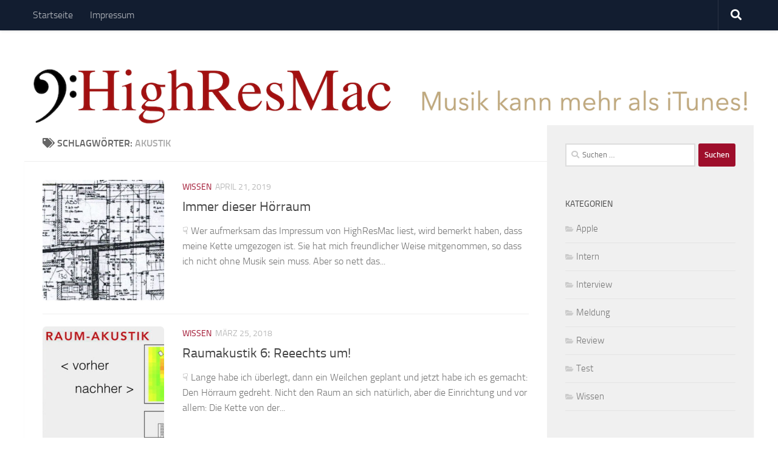

--- FILE ---
content_type: text/html; charset=UTF-8
request_url: http://highresmac.de/tag/akustik/
body_size: 68489
content:
<!DOCTYPE html>
<html class="no-js" lang="de">
<head>
  <meta charset="UTF-8">
  <meta name="viewport" content="width=device-width, initial-scale=1.0">
  <link rel="profile" href="https://gmpg.org/xfn/11" />
  <link rel="pingback" href="http://highresmac.de/xmlrpc.php">

  <title>Akustik &#8211; HighResMac</title>
<meta name='robots' content='max-image-preview:large' />
<script>document.documentElement.className = document.documentElement.className.replace("no-js","js");</script>
<link rel="alternate" type="application/rss+xml" title="HighResMac &raquo; Feed" href="http://highresmac.de/feed/" />
<link rel="alternate" type="application/rss+xml" title="HighResMac &raquo; Kommentar-Feed" href="http://highresmac.de/comments/feed/" />
<link rel="alternate" type="application/rss+xml" title="HighResMac &raquo; Akustik Schlagwort-Feed" href="http://highresmac.de/tag/akustik/feed/" />
<script>
window._wpemojiSettings = {"baseUrl":"https:\/\/s.w.org\/images\/core\/emoji\/15.0.3\/72x72\/","ext":".png","svgUrl":"https:\/\/s.w.org\/images\/core\/emoji\/15.0.3\/svg\/","svgExt":".svg","source":{"concatemoji":"http:\/\/highresmac.de\/wp-includes\/js\/wp-emoji-release.min.js?ver=6.5.7"}};
/*! This file is auto-generated */
!function(i,n){var o,s,e;function c(e){try{var t={supportTests:e,timestamp:(new Date).valueOf()};sessionStorage.setItem(o,JSON.stringify(t))}catch(e){}}function p(e,t,n){e.clearRect(0,0,e.canvas.width,e.canvas.height),e.fillText(t,0,0);var t=new Uint32Array(e.getImageData(0,0,e.canvas.width,e.canvas.height).data),r=(e.clearRect(0,0,e.canvas.width,e.canvas.height),e.fillText(n,0,0),new Uint32Array(e.getImageData(0,0,e.canvas.width,e.canvas.height).data));return t.every(function(e,t){return e===r[t]})}function u(e,t,n){switch(t){case"flag":return n(e,"\ud83c\udff3\ufe0f\u200d\u26a7\ufe0f","\ud83c\udff3\ufe0f\u200b\u26a7\ufe0f")?!1:!n(e,"\ud83c\uddfa\ud83c\uddf3","\ud83c\uddfa\u200b\ud83c\uddf3")&&!n(e,"\ud83c\udff4\udb40\udc67\udb40\udc62\udb40\udc65\udb40\udc6e\udb40\udc67\udb40\udc7f","\ud83c\udff4\u200b\udb40\udc67\u200b\udb40\udc62\u200b\udb40\udc65\u200b\udb40\udc6e\u200b\udb40\udc67\u200b\udb40\udc7f");case"emoji":return!n(e,"\ud83d\udc26\u200d\u2b1b","\ud83d\udc26\u200b\u2b1b")}return!1}function f(e,t,n){var r="undefined"!=typeof WorkerGlobalScope&&self instanceof WorkerGlobalScope?new OffscreenCanvas(300,150):i.createElement("canvas"),a=r.getContext("2d",{willReadFrequently:!0}),o=(a.textBaseline="top",a.font="600 32px Arial",{});return e.forEach(function(e){o[e]=t(a,e,n)}),o}function t(e){var t=i.createElement("script");t.src=e,t.defer=!0,i.head.appendChild(t)}"undefined"!=typeof Promise&&(o="wpEmojiSettingsSupports",s=["flag","emoji"],n.supports={everything:!0,everythingExceptFlag:!0},e=new Promise(function(e){i.addEventListener("DOMContentLoaded",e,{once:!0})}),new Promise(function(t){var n=function(){try{var e=JSON.parse(sessionStorage.getItem(o));if("object"==typeof e&&"number"==typeof e.timestamp&&(new Date).valueOf()<e.timestamp+604800&&"object"==typeof e.supportTests)return e.supportTests}catch(e){}return null}();if(!n){if("undefined"!=typeof Worker&&"undefined"!=typeof OffscreenCanvas&&"undefined"!=typeof URL&&URL.createObjectURL&&"undefined"!=typeof Blob)try{var e="postMessage("+f.toString()+"("+[JSON.stringify(s),u.toString(),p.toString()].join(",")+"));",r=new Blob([e],{type:"text/javascript"}),a=new Worker(URL.createObjectURL(r),{name:"wpTestEmojiSupports"});return void(a.onmessage=function(e){c(n=e.data),a.terminate(),t(n)})}catch(e){}c(n=f(s,u,p))}t(n)}).then(function(e){for(var t in e)n.supports[t]=e[t],n.supports.everything=n.supports.everything&&n.supports[t],"flag"!==t&&(n.supports.everythingExceptFlag=n.supports.everythingExceptFlag&&n.supports[t]);n.supports.everythingExceptFlag=n.supports.everythingExceptFlag&&!n.supports.flag,n.DOMReady=!1,n.readyCallback=function(){n.DOMReady=!0}}).then(function(){return e}).then(function(){var e;n.supports.everything||(n.readyCallback(),(e=n.source||{}).concatemoji?t(e.concatemoji):e.wpemoji&&e.twemoji&&(t(e.twemoji),t(e.wpemoji)))}))}((window,document),window._wpemojiSettings);
</script>
<style id='wp-emoji-styles-inline-css'>

	img.wp-smiley, img.emoji {
		display: inline !important;
		border: none !important;
		box-shadow: none !important;
		height: 1em !important;
		width: 1em !important;
		margin: 0 0.07em !important;
		vertical-align: -0.1em !important;
		background: none !important;
		padding: 0 !important;
	}
</style>
<link rel='stylesheet' id='wp-block-library-css' href='http://highresmac.de/wp-includes/css/dist/block-library/style.min.css?ver=6.5.7' media='all' />
<style id='classic-theme-styles-inline-css'>
/*! This file is auto-generated */
.wp-block-button__link{color:#fff;background-color:#32373c;border-radius:9999px;box-shadow:none;text-decoration:none;padding:calc(.667em + 2px) calc(1.333em + 2px);font-size:1.125em}.wp-block-file__button{background:#32373c;color:#fff;text-decoration:none}
</style>
<style id='global-styles-inline-css'>
body{--wp--preset--color--black: #000000;--wp--preset--color--cyan-bluish-gray: #abb8c3;--wp--preset--color--white: #ffffff;--wp--preset--color--pale-pink: #f78da7;--wp--preset--color--vivid-red: #cf2e2e;--wp--preset--color--luminous-vivid-orange: #ff6900;--wp--preset--color--luminous-vivid-amber: #fcb900;--wp--preset--color--light-green-cyan: #7bdcb5;--wp--preset--color--vivid-green-cyan: #00d084;--wp--preset--color--pale-cyan-blue: #8ed1fc;--wp--preset--color--vivid-cyan-blue: #0693e3;--wp--preset--color--vivid-purple: #9b51e0;--wp--preset--gradient--vivid-cyan-blue-to-vivid-purple: linear-gradient(135deg,rgba(6,147,227,1) 0%,rgb(155,81,224) 100%);--wp--preset--gradient--light-green-cyan-to-vivid-green-cyan: linear-gradient(135deg,rgb(122,220,180) 0%,rgb(0,208,130) 100%);--wp--preset--gradient--luminous-vivid-amber-to-luminous-vivid-orange: linear-gradient(135deg,rgba(252,185,0,1) 0%,rgba(255,105,0,1) 100%);--wp--preset--gradient--luminous-vivid-orange-to-vivid-red: linear-gradient(135deg,rgba(255,105,0,1) 0%,rgb(207,46,46) 100%);--wp--preset--gradient--very-light-gray-to-cyan-bluish-gray: linear-gradient(135deg,rgb(238,238,238) 0%,rgb(169,184,195) 100%);--wp--preset--gradient--cool-to-warm-spectrum: linear-gradient(135deg,rgb(74,234,220) 0%,rgb(151,120,209) 20%,rgb(207,42,186) 40%,rgb(238,44,130) 60%,rgb(251,105,98) 80%,rgb(254,248,76) 100%);--wp--preset--gradient--blush-light-purple: linear-gradient(135deg,rgb(255,206,236) 0%,rgb(152,150,240) 100%);--wp--preset--gradient--blush-bordeaux: linear-gradient(135deg,rgb(254,205,165) 0%,rgb(254,45,45) 50%,rgb(107,0,62) 100%);--wp--preset--gradient--luminous-dusk: linear-gradient(135deg,rgb(255,203,112) 0%,rgb(199,81,192) 50%,rgb(65,88,208) 100%);--wp--preset--gradient--pale-ocean: linear-gradient(135deg,rgb(255,245,203) 0%,rgb(182,227,212) 50%,rgb(51,167,181) 100%);--wp--preset--gradient--electric-grass: linear-gradient(135deg,rgb(202,248,128) 0%,rgb(113,206,126) 100%);--wp--preset--gradient--midnight: linear-gradient(135deg,rgb(2,3,129) 0%,rgb(40,116,252) 100%);--wp--preset--font-size--small: 13px;--wp--preset--font-size--medium: 20px;--wp--preset--font-size--large: 36px;--wp--preset--font-size--x-large: 42px;--wp--preset--spacing--20: 0.44rem;--wp--preset--spacing--30: 0.67rem;--wp--preset--spacing--40: 1rem;--wp--preset--spacing--50: 1.5rem;--wp--preset--spacing--60: 2.25rem;--wp--preset--spacing--70: 3.38rem;--wp--preset--spacing--80: 5.06rem;--wp--preset--shadow--natural: 6px 6px 9px rgba(0, 0, 0, 0.2);--wp--preset--shadow--deep: 12px 12px 50px rgba(0, 0, 0, 0.4);--wp--preset--shadow--sharp: 6px 6px 0px rgba(0, 0, 0, 0.2);--wp--preset--shadow--outlined: 6px 6px 0px -3px rgba(255, 255, 255, 1), 6px 6px rgba(0, 0, 0, 1);--wp--preset--shadow--crisp: 6px 6px 0px rgba(0, 0, 0, 1);}:where(.is-layout-flex){gap: 0.5em;}:where(.is-layout-grid){gap: 0.5em;}body .is-layout-flex{display: flex;}body .is-layout-flex{flex-wrap: wrap;align-items: center;}body .is-layout-flex > *{margin: 0;}body .is-layout-grid{display: grid;}body .is-layout-grid > *{margin: 0;}:where(.wp-block-columns.is-layout-flex){gap: 2em;}:where(.wp-block-columns.is-layout-grid){gap: 2em;}:where(.wp-block-post-template.is-layout-flex){gap: 1.25em;}:where(.wp-block-post-template.is-layout-grid){gap: 1.25em;}.has-black-color{color: var(--wp--preset--color--black) !important;}.has-cyan-bluish-gray-color{color: var(--wp--preset--color--cyan-bluish-gray) !important;}.has-white-color{color: var(--wp--preset--color--white) !important;}.has-pale-pink-color{color: var(--wp--preset--color--pale-pink) !important;}.has-vivid-red-color{color: var(--wp--preset--color--vivid-red) !important;}.has-luminous-vivid-orange-color{color: var(--wp--preset--color--luminous-vivid-orange) !important;}.has-luminous-vivid-amber-color{color: var(--wp--preset--color--luminous-vivid-amber) !important;}.has-light-green-cyan-color{color: var(--wp--preset--color--light-green-cyan) !important;}.has-vivid-green-cyan-color{color: var(--wp--preset--color--vivid-green-cyan) !important;}.has-pale-cyan-blue-color{color: var(--wp--preset--color--pale-cyan-blue) !important;}.has-vivid-cyan-blue-color{color: var(--wp--preset--color--vivid-cyan-blue) !important;}.has-vivid-purple-color{color: var(--wp--preset--color--vivid-purple) !important;}.has-black-background-color{background-color: var(--wp--preset--color--black) !important;}.has-cyan-bluish-gray-background-color{background-color: var(--wp--preset--color--cyan-bluish-gray) !important;}.has-white-background-color{background-color: var(--wp--preset--color--white) !important;}.has-pale-pink-background-color{background-color: var(--wp--preset--color--pale-pink) !important;}.has-vivid-red-background-color{background-color: var(--wp--preset--color--vivid-red) !important;}.has-luminous-vivid-orange-background-color{background-color: var(--wp--preset--color--luminous-vivid-orange) !important;}.has-luminous-vivid-amber-background-color{background-color: var(--wp--preset--color--luminous-vivid-amber) !important;}.has-light-green-cyan-background-color{background-color: var(--wp--preset--color--light-green-cyan) !important;}.has-vivid-green-cyan-background-color{background-color: var(--wp--preset--color--vivid-green-cyan) !important;}.has-pale-cyan-blue-background-color{background-color: var(--wp--preset--color--pale-cyan-blue) !important;}.has-vivid-cyan-blue-background-color{background-color: var(--wp--preset--color--vivid-cyan-blue) !important;}.has-vivid-purple-background-color{background-color: var(--wp--preset--color--vivid-purple) !important;}.has-black-border-color{border-color: var(--wp--preset--color--black) !important;}.has-cyan-bluish-gray-border-color{border-color: var(--wp--preset--color--cyan-bluish-gray) !important;}.has-white-border-color{border-color: var(--wp--preset--color--white) !important;}.has-pale-pink-border-color{border-color: var(--wp--preset--color--pale-pink) !important;}.has-vivid-red-border-color{border-color: var(--wp--preset--color--vivid-red) !important;}.has-luminous-vivid-orange-border-color{border-color: var(--wp--preset--color--luminous-vivid-orange) !important;}.has-luminous-vivid-amber-border-color{border-color: var(--wp--preset--color--luminous-vivid-amber) !important;}.has-light-green-cyan-border-color{border-color: var(--wp--preset--color--light-green-cyan) !important;}.has-vivid-green-cyan-border-color{border-color: var(--wp--preset--color--vivid-green-cyan) !important;}.has-pale-cyan-blue-border-color{border-color: var(--wp--preset--color--pale-cyan-blue) !important;}.has-vivid-cyan-blue-border-color{border-color: var(--wp--preset--color--vivid-cyan-blue) !important;}.has-vivid-purple-border-color{border-color: var(--wp--preset--color--vivid-purple) !important;}.has-vivid-cyan-blue-to-vivid-purple-gradient-background{background: var(--wp--preset--gradient--vivid-cyan-blue-to-vivid-purple) !important;}.has-light-green-cyan-to-vivid-green-cyan-gradient-background{background: var(--wp--preset--gradient--light-green-cyan-to-vivid-green-cyan) !important;}.has-luminous-vivid-amber-to-luminous-vivid-orange-gradient-background{background: var(--wp--preset--gradient--luminous-vivid-amber-to-luminous-vivid-orange) !important;}.has-luminous-vivid-orange-to-vivid-red-gradient-background{background: var(--wp--preset--gradient--luminous-vivid-orange-to-vivid-red) !important;}.has-very-light-gray-to-cyan-bluish-gray-gradient-background{background: var(--wp--preset--gradient--very-light-gray-to-cyan-bluish-gray) !important;}.has-cool-to-warm-spectrum-gradient-background{background: var(--wp--preset--gradient--cool-to-warm-spectrum) !important;}.has-blush-light-purple-gradient-background{background: var(--wp--preset--gradient--blush-light-purple) !important;}.has-blush-bordeaux-gradient-background{background: var(--wp--preset--gradient--blush-bordeaux) !important;}.has-luminous-dusk-gradient-background{background: var(--wp--preset--gradient--luminous-dusk) !important;}.has-pale-ocean-gradient-background{background: var(--wp--preset--gradient--pale-ocean) !important;}.has-electric-grass-gradient-background{background: var(--wp--preset--gradient--electric-grass) !important;}.has-midnight-gradient-background{background: var(--wp--preset--gradient--midnight) !important;}.has-small-font-size{font-size: var(--wp--preset--font-size--small) !important;}.has-medium-font-size{font-size: var(--wp--preset--font-size--medium) !important;}.has-large-font-size{font-size: var(--wp--preset--font-size--large) !important;}.has-x-large-font-size{font-size: var(--wp--preset--font-size--x-large) !important;}
.wp-block-navigation a:where(:not(.wp-element-button)){color: inherit;}
:where(.wp-block-post-template.is-layout-flex){gap: 1.25em;}:where(.wp-block-post-template.is-layout-grid){gap: 1.25em;}
:where(.wp-block-columns.is-layout-flex){gap: 2em;}:where(.wp-block-columns.is-layout-grid){gap: 2em;}
.wp-block-pullquote{font-size: 1.5em;line-height: 1.6;}
</style>
<link rel='stylesheet' id='wordpress-file-upload-style-css' href='http://highresmac.de/wp-content/plugins/wp-file-upload/css/wordpress_file_upload_style.css?ver=6.5.7' media='all' />
<link rel='stylesheet' id='wordpress-file-upload-style-safe-css' href='http://highresmac.de/wp-content/plugins/wp-file-upload/css/wordpress_file_upload_style_safe.css?ver=6.5.7' media='all' />
<link rel='stylesheet' id='wordpress-file-upload-adminbar-style-css' href='http://highresmac.de/wp-content/plugins/wp-file-upload/css/wordpress_file_upload_adminbarstyle.css?ver=6.5.7' media='all' />
<link rel='stylesheet' id='jquery-ui-css-css' href='http://highresmac.de/wp-content/plugins/wp-file-upload/vendor/jquery/jquery-ui.min.css?ver=6.5.7' media='all' />
<link rel='stylesheet' id='jquery-ui-timepicker-addon-css-css' href='http://highresmac.de/wp-content/plugins/wp-file-upload/vendor/jquery/jquery-ui-timepicker-addon.min.css?ver=6.5.7' media='all' />
<link rel='stylesheet' id='wp-postratings-css' href='http://highresmac.de/wp-content/plugins/wp-postratings/css/postratings-css.css?ver=1.91.2' media='all' />
<link rel='stylesheet' id='hueman-main-style-css' href='http://highresmac.de/wp-content/themes/hueman/assets/front/css/main.min.css?ver=3.7.27' media='all' />
<style id='hueman-main-style-inline-css'>
body { font-size:1.00rem; }@media only screen and (min-width: 720px) {
        .nav > li { font-size:1.00rem; }
      }.container-inner { max-width: 1200px; }::selection { background-color: #9e0e2b; }
::-moz-selection { background-color: #9e0e2b; }a,a>span.hu-external::after,.themeform label .required,#flexslider-featured .flex-direction-nav .flex-next:hover,#flexslider-featured .flex-direction-nav .flex-prev:hover,.post-hover:hover .post-title a,.post-title a:hover,.sidebar.s1 .post-nav li a:hover i,.content .post-nav li a:hover i,.post-related a:hover,.sidebar.s1 .widget_rss ul li a,#footer .widget_rss ul li a,.sidebar.s1 .widget_calendar a,#footer .widget_calendar a,.sidebar.s1 .alx-tab .tab-item-category a,.sidebar.s1 .alx-posts .post-item-category a,.sidebar.s1 .alx-tab li:hover .tab-item-title a,.sidebar.s1 .alx-tab li:hover .tab-item-comment a,.sidebar.s1 .alx-posts li:hover .post-item-title a,#footer .alx-tab .tab-item-category a,#footer .alx-posts .post-item-category a,#footer .alx-tab li:hover .tab-item-title a,#footer .alx-tab li:hover .tab-item-comment a,#footer .alx-posts li:hover .post-item-title a,.comment-tabs li.active a,.comment-awaiting-moderation,.child-menu a:hover,.child-menu .current_page_item > a,.wp-pagenavi a{ color: #9e0e2b; }input[type="submit"],.themeform button[type="submit"],.sidebar.s1 .sidebar-top,.sidebar.s1 .sidebar-toggle,#flexslider-featured .flex-control-nav li a.flex-active,.post-tags a:hover,.sidebar.s1 .widget_calendar caption,#footer .widget_calendar caption,.author-bio .bio-avatar:after,.commentlist li.bypostauthor > .comment-body:after,.commentlist li.comment-author-admin > .comment-body:after{ background-color: #9e0e2b; }.post-format .format-container { border-color: #9e0e2b; }.sidebar.s1 .alx-tabs-nav li.active a,#footer .alx-tabs-nav li.active a,.comment-tabs li.active a,.wp-pagenavi a:hover,.wp-pagenavi a:active,.wp-pagenavi span.current{ border-bottom-color: #9e0e2b!important; }.sidebar.s2 .post-nav li a:hover i,
.sidebar.s2 .widget_rss ul li a,
.sidebar.s2 .widget_calendar a,
.sidebar.s2 .alx-tab .tab-item-category a,
.sidebar.s2 .alx-posts .post-item-category a,
.sidebar.s2 .alx-tab li:hover .tab-item-title a,
.sidebar.s2 .alx-tab li:hover .tab-item-comment a,
.sidebar.s2 .alx-posts li:hover .post-item-title a { color: #3deded; }
.sidebar.s2 .sidebar-top,.sidebar.s2 .sidebar-toggle,.post-comments,.jp-play-bar,.jp-volume-bar-value,.sidebar.s2 .widget_calendar caption{ background-color: #3deded; }.sidebar.s2 .alx-tabs-nav li.active a { border-bottom-color: #3deded; }
.post-comments::before { border-right-color: #3deded; }
      .search-expand,
              #nav-topbar.nav-container { background-color: }@media only screen and (min-width: 720px) {
                #nav-topbar .nav ul { background-color: ; }
              }.is-scrolled #header .nav-container.desktop-sticky,
              .is-scrolled #header .search-expand { background-color: ; background-color: rgba(0,0,0,0.90) }.is-scrolled .topbar-transparent #nav-topbar.desktop-sticky .nav ul { background-color: ; background-color: rgba(0,0,0,0.95) }#header { background-color: #ffffff; }
@media only screen and (min-width: 720px) {
  #nav-header .nav ul { background-color: #ffffff; }
}
        #header #nav-mobile { background-color: #dd3333; }.is-scrolled #header #nav-mobile { background-color: #dd3333; background-color: rgba(221,51,51,0.90) }#nav-header.nav-container, #main-header-search .search-expand { background-color: #dd3333; }
@media only screen and (min-width: 720px) {
  #nav-header .nav ul { background-color: #dd3333; }
}
        img { -webkit-border-radius: 6px; border-radius: 6px; }body { background-color: #ffffff; }
</style>
<link rel='stylesheet' id='hueman-font-awesome-css' href='http://highresmac.de/wp-content/themes/hueman/assets/front/css/font-awesome.min.css?ver=3.7.27' media='all' />
<!--[if lt IE 8]>
<script src="http://highresmac.de/wp-includes/js/json2.min.js?ver=2015-05-03" id="json2-js"></script>
<![endif]-->
<script src="http://highresmac.de/wp-content/plugins/wp-file-upload/js/wordpress_file_upload_functions.js?ver=6.5.7" id="wordpress_file_upload_script-js"></script>
<script src="http://highresmac.de/wp-includes/js/jquery/jquery.min.js?ver=3.7.1" id="jquery-core-js"></script>
<script src="http://highresmac.de/wp-includes/js/jquery/jquery-migrate.min.js?ver=3.4.1" id="jquery-migrate-js"></script>
<script src="http://highresmac.de/wp-includes/js/jquery/ui/core.min.js?ver=1.13.2" id="jquery-ui-core-js"></script>
<script src="http://highresmac.de/wp-includes/js/jquery/ui/datepicker.min.js?ver=1.13.2" id="jquery-ui-datepicker-js"></script>
<script id="jquery-ui-datepicker-js-after">
jQuery(function(jQuery){jQuery.datepicker.setDefaults({"closeText":"Schlie\u00dfen","currentText":"Heute","monthNames":["Januar","Februar","M\u00e4rz","April","Mai","Juni","Juli","August","September","Oktober","November","Dezember"],"monthNamesShort":["Jan.","Feb.","M\u00e4rz","Apr.","Mai","Juni","Juli","Aug.","Sep.","Okt.","Nov.","Dez."],"nextText":"Weiter","prevText":"Zur\u00fcck","dayNames":["Sonntag","Montag","Dienstag","Mittwoch","Donnerstag","Freitag","Samstag"],"dayNamesShort":["So.","Mo.","Di.","Mi.","Do.","Fr.","Sa."],"dayNamesMin":["S","M","D","M","D","F","S"],"dateFormat":"MM d, yy","firstDay":1,"isRTL":false});});
</script>
<script src="http://highresmac.de/wp-content/plugins/wp-file-upload/vendor/jquery/jquery-ui-timepicker-addon.min.js?ver=6.5.7" id="jquery-ui-timepicker-addon-js-js"></script>
<link rel="https://api.w.org/" href="http://highresmac.de/wp-json/" /><link rel="alternate" type="application/json" href="http://highresmac.de/wp-json/wp/v2/tags/49" /><link rel="EditURI" type="application/rsd+xml" title="RSD" href="http://highresmac.de/xmlrpc.php?rsd" />
<meta name="generator" content="WordPress 6.5.7" />
    <link rel="preload" as="font" type="font/woff2" href="http://highresmac.de/wp-content/themes/hueman/assets/front/webfonts/fa-brands-400.woff2?v=5.15.2" crossorigin="anonymous"/>
    <link rel="preload" as="font" type="font/woff2" href="http://highresmac.de/wp-content/themes/hueman/assets/front/webfonts/fa-regular-400.woff2?v=5.15.2" crossorigin="anonymous"/>
    <link rel="preload" as="font" type="font/woff2" href="http://highresmac.de/wp-content/themes/hueman/assets/front/webfonts/fa-solid-900.woff2?v=5.15.2" crossorigin="anonymous"/>
  <link rel="preload" as="font" type="font/woff" href="http://highresmac.de/wp-content/themes/hueman/assets/front/fonts/titillium-light-webfont.woff" crossorigin="anonymous"/>
<link rel="preload" as="font" type="font/woff" href="http://highresmac.de/wp-content/themes/hueman/assets/front/fonts/titillium-lightitalic-webfont.woff" crossorigin="anonymous"/>
<link rel="preload" as="font" type="font/woff" href="http://highresmac.de/wp-content/themes/hueman/assets/front/fonts/titillium-regular-webfont.woff" crossorigin="anonymous"/>
<link rel="preload" as="font" type="font/woff" href="http://highresmac.de/wp-content/themes/hueman/assets/front/fonts/titillium-regularitalic-webfont.woff" crossorigin="anonymous"/>
<link rel="preload" as="font" type="font/woff" href="http://highresmac.de/wp-content/themes/hueman/assets/front/fonts/titillium-semibold-webfont.woff" crossorigin="anonymous"/>
<style>
  /*  base : fonts
/* ------------------------------------ */
body { font-family: "Titillium", Arial, sans-serif; }
@font-face {
  font-family: 'Titillium';
  src: url('http://highresmac.de/wp-content/themes/hueman/assets/front/fonts/titillium-light-webfont.eot');
  src: url('http://highresmac.de/wp-content/themes/hueman/assets/front/fonts/titillium-light-webfont.svg#titillium-light-webfont') format('svg'),
     url('http://highresmac.de/wp-content/themes/hueman/assets/front/fonts/titillium-light-webfont.eot?#iefix') format('embedded-opentype'),
     url('http://highresmac.de/wp-content/themes/hueman/assets/front/fonts/titillium-light-webfont.woff') format('woff'),
     url('http://highresmac.de/wp-content/themes/hueman/assets/front/fonts/titillium-light-webfont.ttf') format('truetype');
  font-weight: 300;
  font-style: normal;
}
@font-face {
  font-family: 'Titillium';
  src: url('http://highresmac.de/wp-content/themes/hueman/assets/front/fonts/titillium-lightitalic-webfont.eot');
  src: url('http://highresmac.de/wp-content/themes/hueman/assets/front/fonts/titillium-lightitalic-webfont.svg#titillium-lightitalic-webfont') format('svg'),
     url('http://highresmac.de/wp-content/themes/hueman/assets/front/fonts/titillium-lightitalic-webfont.eot?#iefix') format('embedded-opentype'),
     url('http://highresmac.de/wp-content/themes/hueman/assets/front/fonts/titillium-lightitalic-webfont.woff') format('woff'),
     url('http://highresmac.de/wp-content/themes/hueman/assets/front/fonts/titillium-lightitalic-webfont.ttf') format('truetype');
  font-weight: 300;
  font-style: italic;
}
@font-face {
  font-family: 'Titillium';
  src: url('http://highresmac.de/wp-content/themes/hueman/assets/front/fonts/titillium-regular-webfont.eot');
  src: url('http://highresmac.de/wp-content/themes/hueman/assets/front/fonts/titillium-regular-webfont.svg#titillium-regular-webfont') format('svg'),
     url('http://highresmac.de/wp-content/themes/hueman/assets/front/fonts/titillium-regular-webfont.eot?#iefix') format('embedded-opentype'),
     url('http://highresmac.de/wp-content/themes/hueman/assets/front/fonts/titillium-regular-webfont.woff') format('woff'),
     url('http://highresmac.de/wp-content/themes/hueman/assets/front/fonts/titillium-regular-webfont.ttf') format('truetype');
  font-weight: 400;
  font-style: normal;
}
@font-face {
  font-family: 'Titillium';
  src: url('http://highresmac.de/wp-content/themes/hueman/assets/front/fonts/titillium-regularitalic-webfont.eot');
  src: url('http://highresmac.de/wp-content/themes/hueman/assets/front/fonts/titillium-regularitalic-webfont.svg#titillium-regular-webfont') format('svg'),
     url('http://highresmac.de/wp-content/themes/hueman/assets/front/fonts/titillium-regularitalic-webfont.eot?#iefix') format('embedded-opentype'),
     url('http://highresmac.de/wp-content/themes/hueman/assets/front/fonts/titillium-regularitalic-webfont.woff') format('woff'),
     url('http://highresmac.de/wp-content/themes/hueman/assets/front/fonts/titillium-regularitalic-webfont.ttf') format('truetype');
  font-weight: 400;
  font-style: italic;
}
@font-face {
    font-family: 'Titillium';
    src: url('http://highresmac.de/wp-content/themes/hueman/assets/front/fonts/titillium-semibold-webfont.eot');
    src: url('http://highresmac.de/wp-content/themes/hueman/assets/front/fonts/titillium-semibold-webfont.svg#titillium-semibold-webfont') format('svg'),
         url('http://highresmac.de/wp-content/themes/hueman/assets/front/fonts/titillium-semibold-webfont.eot?#iefix') format('embedded-opentype'),
         url('http://highresmac.de/wp-content/themes/hueman/assets/front/fonts/titillium-semibold-webfont.woff') format('woff'),
         url('http://highresmac.de/wp-content/themes/hueman/assets/front/fonts/titillium-semibold-webfont.ttf') format('truetype');
  font-weight: 600;
  font-style: normal;
}
</style>
  <!--[if lt IE 9]>
<script src="http://highresmac.de/wp-content/themes/hueman/assets/front/js/ie/html5shiv-printshiv.min.js"></script>
<script src="http://highresmac.de/wp-content/themes/hueman/assets/front/js/ie/selectivizr.js"></script>
<![endif]-->
<style>.recentcomments a{display:inline !important;padding:0 !important;margin:0 !important;}</style><script type="text/javascript">var dnt_config={ifdnt:"0",mode:"blacklist",black:["media6degrees.com","quantserve.com","lockerz.com"],white:[]};</script><script type="text/javascript">function aop_around(a,b){aop.around({target:a,method:b},function(a){if(typeof a.arguments[0].src==="string"&&(a.arguments[0].tagName.toLowerCase()==="script"||a.arguments[0].tagName.toLowerCase()==="img"||a.arguments[0].tagName.toLowerCase()==="iframe")&&a.arguments[0].src!=="javascript:void(0)"){if(sanitizer(a.arguments[0].src)===true){a.arguments[0].src="javascript:void(0)"}}return a.proceed()})}function sanitizer(a){var b=new RegExp("(?:f|ht)tp(?:s)?://([^/]+)","im");try{a=a.match(b)[1].toString()}catch(c){return a}if(mode==="blacklist"){for(x in list["black"]){if(typeof list["black"][x]==="string"){if(a.indexOf(list["black"][x].toLowerCase())!==-1){a=true;break}}}}else{for(x in list["white"]){if(typeof list["white"][x]==="string"){if(a.indexOf(list["white"][x].toLowerCase())!==-1){tmpS=false;break}else{tmpS=true}}}if(tmpS===true)a=tmpS}return a}(function(){var _after=1;var _afterThrow=2;var _afterFinally=3;var _before=4;var _around=5;var _intro=6;var _regexEnabled=true;var _arguments="arguments";var _undef="undefined";var getType=function(){var a=Object.prototype.toString,b={},c={1:"element",3:"textnode",9:"document",11:"fragment"},d="Arguments Array Boolean Date Document Element Error Fragment Function NodeList Null Number Object RegExp String TextNode Undefined Window".split(" ");for(var e=d.length;e--;){var f=d[e],g=window[f];if(g){try{b[a.call(new g)]=f.toLowerCase()}catch(h){}}}return function(d){return d==null&&(d===undefined?_undef:"null")||d.nodeType&&c[d.nodeType]||typeof d.length=="number"&&(d.callee&&_arguments||d.alert&&"window"||d.item&&"nodelist")||b[a.call(d)]}}();var isFunc=function(a){return getType(a)=="function"};var weaveOne=function(source,method,advice){var old=source[method];if(advice.type!=_intro&&!isFunc(old)){var oldObject=old;old=function(){var code=arguments.length>0?_arguments+"[0]":"";for(var i=1;i<arguments.length;i++){code+=","+_arguments+"["+i+"]"}return eval("oldObject("+code+");")}}var aspect;if(advice.type==_after||advice.type==_afterThrow||advice.type==_afterFinally)aspect=function(){var a,b=null;try{a=old.apply(this,arguments)}catch(c){b=c}if(advice.type==_after)if(b==null)a=advice.value.apply(this,[a,method]);else throw b;else if(advice.type==_afterThrow&&b!=null)a=advice.value.apply(this,[b,method]);else if(advice.type==_afterFinally)a=advice.value.apply(this,[a,b,method]);return a};else if(advice.type==_before)aspect=function(){advice.value.apply(this,[arguments,method]);return old.apply(this,arguments)};else if(advice.type==_intro)aspect=function(){return advice.value.apply(this,arguments)};else if(advice.type==_around){aspect=function(){var a={object:this,args:Array.prototype.slice.call(arguments)};return advice.value.apply(a.object,[{arguments:a.args,method:method,proceed:function(){return old.apply(a.object,a.args)}}])}}aspect.unweave=function(){source[method]=old;pointcut=source=aspect=old=null};source[method]=aspect;return aspect};var search=function(a,b,c){var d=[];for(var e in a){var f=null;try{f=a[e]}catch(g){}if(f!=null&&e.match(b.method)&&isFunc(f))d[d.length]={source:a,method:e,advice:c}}return d};var weave=function(a,b){var c=typeof a.target.prototype!=_undef?a.target.prototype:a.target;var d=[];if(b.type!=_intro&&typeof c[a.method]==_undef){var e=search(a.target,a,b);if(e.length==0)e=search(c,a,b);for(var f in e)d[d.length]=weaveOne(e[f].source,e[f].method,e[f].advice)}else{d[0]=weaveOne(c,a.method,b)}return _regexEnabled?d:d[0]};aop={after:function(a,b){return weave(a,{type:_after,value:b})},afterThrow:function(a,b){return weave(a,{type:_afterThrow,value:b})},afterFinally:function(a,b){return weave(a,{type:_afterFinally,value:b})},before:function(a,b){return weave(a,{type:_before,value:b})},around:function(a,b){return weave(a,{type:_around,value:b})},introduction:function(a,b){return weave(a,{type:_intro,value:b})},setup:function(a){_regexEnabled=a.regexMatch}}})();if(dnt_config.ifdnt!=="1"||navigator.doNotTrack==="yes"||navigator.msDoNotTrack==="1"||navigator.doNotTrack==="1"||document.cookie.indexOf("dont_track_me=1")!==-1||document.cookie.indexOf("civicAllowCookies=no")!==-1){var mode=dnt_config.mode;var list=[];list["black"]=dnt_config.black;list["white"]=dnt_config.white;aop.around({target:document,method:"write"},function(a){if(a.arguments[0].search(/img|script|iframe/i)!==-1){if(sanitizer(a.arguments[0])===true){a.arguments[0]=a.arguments[0].replace(/</g,"<!-- ").replace(/>/g," -->")}}return a.proceed()});scriptParent=document.getElementsByTagName("script")[0].parentNode;if(scriptParent.tagName.toLowerCase!=="head"){head=document.getElementsByTagName("head")[0];aop_around(head,"insertBefore");aop_around(head,"appendChild")}aop_around(scriptParent,"insertBefore");aop_around(scriptParent,"appendChild");var a2a_config=a2a_config||{};a2a_config.no_3p=1;var addthis_config={data_use_cookies:false};var _gaq=_gaq||[];_gaq.push(["_gat._anonymizeIp"])}
</script>
</head>

<body class="archive tag tag-akustik tag-49 wp-custom-logo wp-embed-responsive col-2cl full-width topbar-enabled mobile-sidebar-hide-s2 header-desktop-sticky header-mobile-sticky hueman-3-7-27 chrome">
<script type="text/javascript">aop_around(document.body, 'appendChild'); aop_around(document.body, 'insertBefore'); </script>
<div id="wrapper">
  <a class="screen-reader-text skip-link" href="#content">Zum Inhalt springen</a>
  
  <header id="header" class="specific-mobile-menu-on one-mobile-menu mobile_menu header-ads-desktop  topbar-transparent has-header-img">
        <nav class="nav-container group mobile-menu mobile-sticky no-menu-assigned" id="nav-mobile" data-menu-id="header-1">
  <div class="mobile-title-logo-in-header"></div>
        
                    <!-- <div class="ham__navbar-toggler collapsed" aria-expanded="false">
          <div class="ham__navbar-span-wrapper">
            <span class="ham-toggler-menu__span"></span>
          </div>
        </div> -->
        <button class="ham__navbar-toggler-two collapsed" title="Menu" aria-expanded="false">
          <span class="ham__navbar-span-wrapper">
            <span class="line line-1"></span>
            <span class="line line-2"></span>
            <span class="line line-3"></span>
          </span>
        </button>
            
      <div class="nav-text"></div>
      <div class="nav-wrap container">
                  <ul class="nav container-inner group mobile-search">
                            <li>
                  <form role="search" method="get" class="search-form" action="http://highresmac.de/">
				<label>
					<span class="screen-reader-text">Suche nach:</span>
					<input type="search" class="search-field" placeholder="Suchen …" value="" name="s" />
				</label>
				<input type="submit" class="search-submit" value="Suchen" />
			</form>                </li>
                      </ul>
                <ul id="menu-hrm" class="nav container-inner group"><li id="menu-item-1209" class="menu-item menu-item-type-custom menu-item-object-custom menu-item-home menu-item-1209"><a href="https://highresmac.de/">Startseite</a></li>
<li id="menu-item-1208" class="menu-item menu-item-type-post_type menu-item-object-page menu-item-1208"><a href="http://highresmac.de/impressum/">Impressum</a></li>
</ul>      </div>
</nav><!--/#nav-topbar-->  
        <nav class="nav-container group desktop-menu desktop-sticky " id="nav-topbar" data-menu-id="header-2">
    <div class="nav-text"></div>
  <div class="topbar-toggle-down">
    <i class="fas fa-angle-double-down" aria-hidden="true" data-toggle="down" title="Menü erweitern"></i>
    <i class="fas fa-angle-double-up" aria-hidden="true" data-toggle="up" title="Menü reduzieren"></i>
  </div>
  <div class="nav-wrap container">
    <ul id="menu-hrm-1" class="nav container-inner group"><li class="menu-item menu-item-type-custom menu-item-object-custom menu-item-home menu-item-1209"><a href="https://highresmac.de/">Startseite</a></li>
<li class="menu-item menu-item-type-post_type menu-item-object-page menu-item-1208"><a href="http://highresmac.de/impressum/">Impressum</a></li>
</ul>  </div>
      <div id="topbar-header-search" class="container">
      <div class="container-inner">
        <button class="toggle-search"><i class="fas fa-search"></i></button>
        <div class="search-expand">
          <div class="search-expand-inner"><form role="search" method="get" class="search-form" action="http://highresmac.de/">
				<label>
					<span class="screen-reader-text">Suche nach:</span>
					<input type="search" class="search-field" placeholder="Suchen …" value="" name="s" />
				</label>
				<input type="submit" class="search-submit" value="Suchen" />
			</form></div>
        </div>
      </div><!--/.container-inner-->
    </div><!--/.container-->
  
</nav><!--/#nav-topbar-->  
  <div class="container group">
        <div class="container-inner">

                <div id="header-image-wrap">
              <div class="group hu-pad central-header-zone">
                                                  </div>

              <a href="http://highresmac.de/" rel="home"><img src="http://highresmac.de/wp-content/uploads/2021/06/hrm_claim_2021_white-top.png" width="1380" height="179" alt="" class="new-site-image" srcset="http://highresmac.de/wp-content/uploads/2021/06/hrm_claim_2021_white-top.png 1380w, http://highresmac.de/wp-content/uploads/2021/06/hrm_claim_2021_white-top-300x39.png 300w, http://highresmac.de/wp-content/uploads/2021/06/hrm_claim_2021_white-top-1024x133.png 1024w, http://highresmac.de/wp-content/uploads/2021/06/hrm_claim_2021_white-top-768x100.png 768w" sizes="(max-width: 1380px) 100vw, 1380px" decoding="async" fetchpriority="high" /></a>          </div>
      
      
    </div><!--/.container-inner-->
      </div><!--/.container-->

</header><!--/#header-->
  
  <div class="container" id="page">
    <div class="container-inner">
            <div class="main">
        <div class="main-inner group">
          
              <main class="content" id="content">
              <div class="page-title hu-pad group">
          	    		<h1><i class="fas fa-tags"></i>Schlagwörter: <span>Akustik </span></h1>
    	
    </div><!--/.page-title-->
          <div class="hu-pad group">
            
  <div id="grid-wrapper" class="post-list-standard">
          <article id="post-640" class="group post-standard grid-item excerpt post-640 post type-post status-publish format-standard has-post-thumbnail hentry category-wissen tag-akustik tag-hoerraum">
	<div class="post-inner post-hover">
      		<div class="post-thumbnail">
  			<a href="http://highresmac.de/immer-dieser-hoerraum/">
            				<img width="320" height="320" src="http://highresmac.de/wp-content/uploads/2020/10/hoeraum_grundriss-320x320.jpg" class="attachment-thumb-standard size-thumb-standard wp-post-image" alt="Auch ein Plan ist kein Garant für Plan… – wo ist der neue Hörraum nur am besten untergebracht?" decoding="async" srcset="http://highresmac.de/wp-content/uploads/2020/10/hoeraum_grundriss-320x320.jpg 320w, http://highresmac.de/wp-content/uploads/2020/10/hoeraum_grundriss-150x150.jpg 150w, http://highresmac.de/wp-content/uploads/2020/10/hoeraum_grundriss-80x80.jpg 80w" sizes="(max-width: 320px) 100vw, 320px" />  				  				  				  			</a>
  			  		</div><!--/.post-thumbnail-->
    		<div class="post-content">
        			<div class="post-meta group">
                      <p class="post-category"><a href="http://highresmac.de/category/wissen/" rel="category tag">Wissen</a></p>
                                <p class="post-date">
  <time class="published updated" datetime="2019-04-21 08:00:00">April 21, 2019</time>
</p>

  <p class="post-byline" style="display:none">&nbsp;von    <span class="vcard author">
      <span class="fn"><a href="http://highresmac.de/author/tom-semmler/" title="Beiträge von Tom" rel="author">Tom</a></span>
    </span> &middot; Published <span class="published">April 21, 2019</span>
     &middot; Last modified <span class="updated">Dezember 9, 2023</span>  </p>
            			</div><!--/.post-meta-->
      			<h2 class="post-title entry-title">
				<a href="http://highresmac.de/immer-dieser-hoerraum/" rel="bookmark">Immer dieser Hörraum</a>
			</h2><!--/.post-title-->
      			<div class="entry excerpt entry-summary">
				<p>☟ Wer aufmerksam das Impressum von HighResMac liest, wird bemerkt haben, dass meine Kette umgezogen ist. Sie hat mich freundlicher Weise mitgenommen, so dass ich nicht ohne Musik sein muss. Aber so nett das&#46;&#46;&#46;</p>
			</div><!--/.entry-->
			
		</div><!--/.post-content-->

	</div><!--/.post-inner-->
</article><!--/.post-->
          <article id="post-375" class="group post-standard grid-item excerpt post-375 post type-post status-publish format-standard has-post-thumbnail hentry category-wissen tag-akustik tag-hoerraum">
	<div class="post-inner post-hover">
      		<div class="post-thumbnail">
  			<a href="http://highresmac.de/raumakustik-6-reeechts-um/">
            				<img width="320" height="320" src="http://highresmac.de/wp-content/uploads/2021/06/raumakustik_5_teaser-320x320.jpg" class="attachment-thumb-standard size-thumb-standard wp-post-image" alt="" decoding="async" srcset="http://highresmac.de/wp-content/uploads/2021/06/raumakustik_5_teaser-320x320.jpg 320w, http://highresmac.de/wp-content/uploads/2021/06/raumakustik_5_teaser-150x150.jpg 150w, http://highresmac.de/wp-content/uploads/2021/06/raumakustik_5_teaser-80x80.jpg 80w" sizes="(max-width: 320px) 100vw, 320px" />  				  				  				  			</a>
  			  		</div><!--/.post-thumbnail-->
    		<div class="post-content">
        			<div class="post-meta group">
                      <p class="post-category"><a href="http://highresmac.de/category/wissen/" rel="category tag">Wissen</a></p>
                                <p class="post-date">
  <time class="published updated" datetime="2018-03-25 10:00:00">März 25, 2018</time>
</p>

  <p class="post-byline" style="display:none">&nbsp;von    <span class="vcard author">
      <span class="fn"><a href="http://highresmac.de/author/tom-semmler/" title="Beiträge von Tom" rel="author">Tom</a></span>
    </span> &middot; Published <span class="published">März 25, 2018</span>
     &middot; Last modified <span class="updated">Juni 6, 2021</span>  </p>
            			</div><!--/.post-meta-->
      			<h2 class="post-title entry-title">
				<a href="http://highresmac.de/raumakustik-6-reeechts-um/" rel="bookmark">Raumakustik 6: Reeechts um!</a>
			</h2><!--/.post-title-->
      			<div class="entry excerpt entry-summary">
				<p>☟ Lange habe ich überlegt, dann ein Weilchen geplant und jetzt habe ich es gemacht: Den Hörraum gedreht. Nicht den Raum an sich natürlich, aber die Einrichtung und vor allem: Die Kette von der&#46;&#46;&#46;</p>
			</div><!--/.entry-->
			
		</div><!--/.post-content-->

	</div><!--/.post-inner-->
</article><!--/.post-->
          <article id="post-677" class="group post-standard grid-item excerpt post-677 post type-post status-publish format-standard has-post-thumbnail hentry category-test tag-airfield-equalizer tag-akustik tag-creaktiv tag-hifi-voodoo">
	<div class="post-inner post-hover">
      		<div class="post-thumbnail">
  			<a href="http://highresmac.de/licht-fuer-die-ohren-creaktiv-systems-air-field-equalizer/">
            				<img width="320" height="320" src="http://highresmac.de/wp-content/uploads/2013/08/creaktiv_air_equalizer_fuss-320x320.jpg" class="attachment-thumb-standard size-thumb-standard wp-post-image" alt="Da geht den Ohren ein Licht auf: Der creaktiv Air Field Equalizer" decoding="async" loading="lazy" srcset="http://highresmac.de/wp-content/uploads/2013/08/creaktiv_air_equalizer_fuss-320x320.jpg 320w, http://highresmac.de/wp-content/uploads/2013/08/creaktiv_air_equalizer_fuss-150x150.jpg 150w, http://highresmac.de/wp-content/uploads/2013/08/creaktiv_air_equalizer_fuss-80x80.jpg 80w" sizes="(max-width: 320px) 100vw, 320px" />  				  				  				  			</a>
  			  		</div><!--/.post-thumbnail-->
    		<div class="post-content">
        			<div class="post-meta group">
                      <p class="post-category"><a href="http://highresmac.de/category/test/" rel="category tag">Test</a></p>
                                <p class="post-date">
  <time class="published updated" datetime="2017-11-19 08:00:00">November 19, 2017</time>
</p>

  <p class="post-byline" style="display:none">&nbsp;von    <span class="vcard author">
      <span class="fn"><a href="http://highresmac.de/author/tom-semmler/" title="Beiträge von Tom" rel="author">Tom</a></span>
    </span> &middot; Published <span class="published">November 19, 2017</span>
     &middot; Last modified <span class="updated">Dezember 9, 2023</span>  </p>
            			</div><!--/.post-meta-->
      			<h2 class="post-title entry-title">
				<a href="http://highresmac.de/licht-fuer-die-ohren-creaktiv-systems-air-field-equalizer/" rel="bookmark">Licht für die Ohren: creaktiv Systems Air Field-Equalizer</a>
			</h2><!--/.post-title-->
      			<div class="entry excerpt entry-summary">
				<p>☟ Frei nach Deep Purple gibt es überall Smog on the Water, genauer: E-Smog. Munteres Durcheinandergesende diverser heimischer und benachbarter Antennen nebst drangebasteltem Gedöns. Und natürlich beeinflusst das den Menschen und sein Wahrnehmungsvermögen. Also muss&#46;&#46;&#46;</p>
			</div><!--/.entry-->
			
		</div><!--/.post-content-->

	</div><!--/.post-inner-->
</article><!--/.post-->
          <article id="post-348" class="group post-standard grid-item excerpt post-348 post type-post status-publish format-standard has-post-thumbnail hentry category-interview tag-akustik tag-lautsprecher tag-nubert">
	<div class="post-inner post-hover">
      		<div class="post-thumbnail">
  			<a href="http://highresmac.de/der-bass-sauger-guenter-nubert-ueber-das-double-bass-array/">
            				<img width="320" height="320" src="http://highresmac.de/wp-content/uploads/2021/06/guenther_nubert_box-320x320.jpg" class="attachment-thumb-standard size-thumb-standard wp-post-image" alt="" decoding="async" loading="lazy" srcset="http://highresmac.de/wp-content/uploads/2021/06/guenther_nubert_box-320x320.jpg 320w, http://highresmac.de/wp-content/uploads/2021/06/guenther_nubert_box-150x150.jpg 150w, http://highresmac.de/wp-content/uploads/2021/06/guenther_nubert_box-80x80.jpg 80w" sizes="(max-width: 320px) 100vw, 320px" />  				  				  				  			</a>
  			  		</div><!--/.post-thumbnail-->
    		<div class="post-content">
        			<div class="post-meta group">
                      <p class="post-category"><a href="http://highresmac.de/category/interview/" rel="category tag">Interview</a></p>
                                <p class="post-date">
  <time class="published updated" datetime="2017-07-16 10:00:00">Juli 16, 2017</time>
</p>

  <p class="post-byline" style="display:none">&nbsp;von    <span class="vcard author">
      <span class="fn"><a href="http://highresmac.de/author/tom-semmler/" title="Beiträge von Tom" rel="author">Tom</a></span>
    </span> &middot; Published <span class="published">Juli 16, 2017</span>
     &middot; Last modified <span class="updated">Juni 4, 2021</span>  </p>
            			</div><!--/.post-meta-->
      			<h2 class="post-title entry-title">
				<a href="http://highresmac.de/der-bass-sauger-guenter-nubert-ueber-das-double-bass-array/" rel="bookmark">Der Bass-Sauger: Günter Nubert über das Double Bass Array</a>
			</h2><!--/.post-title-->
      			<div class="entry excerpt entry-summary">
				<p>☟ Raummoden sind dem Musikfreund ein Graus: Entweder sorgen sie dafür, dass der Bass überbetont wird, oder sie löschen ihn aus. Hilfreich ist beides nicht. Beenden lässt sich das Spektakel mit Lärmdämm-Maßnahmen, Basstraps oder&#46;&#46;&#46;</p>
			</div><!--/.entry-->
			
		</div><!--/.post-content-->

	</div><!--/.post-inner-->
</article><!--/.post-->
          <article id="post-370" class="group post-standard grid-item excerpt post-370 post type-post status-publish format-standard has-post-thumbnail hentry category-wissen tag-akustik tag-hoerraum">
	<div class="post-inner post-hover">
      		<div class="post-thumbnail">
  			<a href="http://highresmac.de/raumakustik-5-wegen-umbau-beschssen/">
            				<img width="320" height="320" src="http://highresmac.de/wp-content/uploads/2021/06/raumakustik_grauenvoll-320x320.jpg" class="attachment-thumb-standard size-thumb-standard wp-post-image" alt="" decoding="async" loading="lazy" srcset="http://highresmac.de/wp-content/uploads/2021/06/raumakustik_grauenvoll-320x320.jpg 320w, http://highresmac.de/wp-content/uploads/2021/06/raumakustik_grauenvoll-150x150.jpg 150w, http://highresmac.de/wp-content/uploads/2021/06/raumakustik_grauenvoll-80x80.jpg 80w" sizes="(max-width: 320px) 100vw, 320px" />  				  				  				  			</a>
  			  		</div><!--/.post-thumbnail-->
    		<div class="post-content">
        			<div class="post-meta group">
                      <p class="post-category"><a href="http://highresmac.de/category/wissen/" rel="category tag">Wissen</a></p>
                                <p class="post-date">
  <time class="published updated" datetime="2017-05-07 10:00:00">Mai 7, 2017</time>
</p>

  <p class="post-byline" style="display:none">&nbsp;von    <span class="vcard author">
      <span class="fn"><a href="http://highresmac.de/author/tom-semmler/" title="Beiträge von Tom" rel="author">Tom</a></span>
    </span> &middot; Published <span class="published">Mai 7, 2017</span>
     &middot; Last modified <span class="updated">Juni 6, 2021</span>  </p>
            			</div><!--/.post-meta-->
      			<h2 class="post-title entry-title">
				<a href="http://highresmac.de/raumakustik-5-wegen-umbau-beschssen/" rel="bookmark">Raumakustik 5: Wegen Umbau besch…ssen</a>
			</h2><!--/.post-title-->
      			<div class="entry excerpt entry-summary">
				<p>Ich habe es gewagt. Ich habe Hand an meinen Hörraum gelegt. Getreu der Devise, das Bessere sei der Feind des Guten, und im Streben nach dem noch feineren Klang habe ich Narr einfach mal&#46;&#46;&#46;</p>
			</div><!--/.entry-->
			
		</div><!--/.post-content-->

	</div><!--/.post-inner-->
</article><!--/.post-->
          <article id="post-367" class="group post-standard grid-item excerpt post-367 post type-post status-publish format-standard has-post-thumbnail hentry category-wissen tag-akustik tag-hoerraum">
	<div class="post-inner post-hover">
      		<div class="post-thumbnail">
  			<a href="http://highresmac.de/raumakustik-4-hoerplatz-bestimmen/">
            				<img width="320" height="320" src="http://highresmac.de/wp-content/uploads/2021/06/raumakustik_4_boxen-formel-320x320.jpg" class="attachment-thumb-standard size-thumb-standard wp-post-image" alt="" decoding="async" loading="lazy" srcset="http://highresmac.de/wp-content/uploads/2021/06/raumakustik_4_boxen-formel-320x320.jpg 320w, http://highresmac.de/wp-content/uploads/2021/06/raumakustik_4_boxen-formel-150x150.jpg 150w, http://highresmac.de/wp-content/uploads/2021/06/raumakustik_4_boxen-formel-80x80.jpg 80w" sizes="(max-width: 320px) 100vw, 320px" />  				  				  				  			</a>
  			  		</div><!--/.post-thumbnail-->
    		<div class="post-content">
        			<div class="post-meta group">
                      <p class="post-category"><a href="http://highresmac.de/category/wissen/" rel="category tag">Wissen</a></p>
                                <p class="post-date">
  <time class="published updated" datetime="2017-01-15 10:00:00">Januar 15, 2017</time>
</p>

  <p class="post-byline" style="display:none">&nbsp;von    <span class="vcard author">
      <span class="fn"><a href="http://highresmac.de/author/tom-semmler/" title="Beiträge von Tom" rel="author">Tom</a></span>
    </span> &middot; Published <span class="published">Januar 15, 2017</span>
     &middot; Last modified <span class="updated">Juni 6, 2021</span>  </p>
            			</div><!--/.post-meta-->
      			<h2 class="post-title entry-title">
				<a href="http://highresmac.de/raumakustik-4-hoerplatz-bestimmen/" rel="bookmark">Raumakustik 4: Hörplatz bestimmen</a>
			</h2><!--/.post-title-->
      			<div class="entry excerpt entry-summary">
				<p>Jaja, sie findet kein Ende, die Suche nach dem optimalen Zusammenspiel von Raum, Lautsprechern, Hörplatz und Ohren, damit die dargebotene Musik nicht bloß Schall, sondern auch Genuss ist. Denn der Winkel der Lautsprecher allein&#46;&#46;&#46;</p>
			</div><!--/.entry-->
			
		</div><!--/.post-content-->

	</div><!--/.post-inner-->
</article><!--/.post-->
          <article id="post-364" class="group post-standard grid-item excerpt post-364 post type-post status-publish format-standard has-post-thumbnail hentry category-wissen tag-akustik tag-hoerraum">
	<div class="post-inner post-hover">
      		<div class="post-thumbnail">
  			<a href="http://highresmac.de/raumakustik-3-lautsprecher-aufstellen-ii/">
            				<img width="320" height="320" src="http://highresmac.de/wp-content/uploads/2021/06/raumakustik_3_lautsprecher_aufstellen_praxis-320x320.jpg" class="attachment-thumb-standard size-thumb-standard wp-post-image" alt="" decoding="async" loading="lazy" srcset="http://highresmac.de/wp-content/uploads/2021/06/raumakustik_3_lautsprecher_aufstellen_praxis-320x320.jpg 320w, http://highresmac.de/wp-content/uploads/2021/06/raumakustik_3_lautsprecher_aufstellen_praxis-150x150.jpg 150w, http://highresmac.de/wp-content/uploads/2021/06/raumakustik_3_lautsprecher_aufstellen_praxis-80x80.jpg 80w" sizes="(max-width: 320px) 100vw, 320px" />  				  				  				  			</a>
  			  		</div><!--/.post-thumbnail-->
    		<div class="post-content">
        			<div class="post-meta group">
                      <p class="post-category"><a href="http://highresmac.de/category/wissen/" rel="category tag">Wissen</a></p>
                                <p class="post-date">
  <time class="published updated" datetime="2017-01-01 10:00:00">Januar 1, 2017</time>
</p>

  <p class="post-byline" style="display:none">&nbsp;von    <span class="vcard author">
      <span class="fn"><a href="http://highresmac.de/author/tom-semmler/" title="Beiträge von Tom" rel="author">Tom</a></span>
    </span> &middot; Published <span class="published">Januar 1, 2017</span>
     &middot; Last modified <span class="updated">Juni 6, 2021</span>  </p>
            			</div><!--/.post-meta-->
      			<h2 class="post-title entry-title">
				<a href="http://highresmac.de/raumakustik-3-lautsprecher-aufstellen-ii/" rel="bookmark">Raumakustik 3 – Lautsprecher aufstellen II</a>
			</h2><!--/.post-title-->
      			<div class="entry excerpt entry-summary">
				<p>Eigentlich müsste es unnötig sein, sich darüber Gedanken zu machen: Schall breitet sich gleichmäßig in jede Richtung aus, heißt es, womit die Lautsprecherboxen im Grunde in eine beliebige Richtung tönen könnten. Nur – wenn&#46;&#46;&#46;</p>
			</div><!--/.entry-->
			
		</div><!--/.post-content-->

	</div><!--/.post-inner-->
</article><!--/.post-->
          <article id="post-650" class="group post-standard grid-item excerpt post-650 post type-post status-publish format-standard has-post-thumbnail hentry category-wissen tag-akustik tag-einbrennen tag-hifi-voodoo tag-kabel">
	<div class="post-inner post-hover">
      		<div class="post-thumbnail">
  			<a href="http://highresmac.de/hifi-voodoo-einbrennen/">
            				<img width="320" height="320" src="http://highresmac.de/wp-content/uploads/2023/09/einbrennen_akustisches_rauschen_rot_rosa_weiss_blau_violettb-320x320.jpg" class="attachment-thumb-standard size-thumb-standard wp-post-image" alt="Je nach Farbe ein anderes Frequenzspektrum – Rauschen kann beim Einspielen der Anlage helfen" decoding="async" loading="lazy" srcset="http://highresmac.de/wp-content/uploads/2023/09/einbrennen_akustisches_rauschen_rot_rosa_weiss_blau_violettb-320x320.jpg 320w, http://highresmac.de/wp-content/uploads/2023/09/einbrennen_akustisches_rauschen_rot_rosa_weiss_blau_violettb-150x150.jpg 150w, http://highresmac.de/wp-content/uploads/2023/09/einbrennen_akustisches_rauschen_rot_rosa_weiss_blau_violettb-80x80.jpg 80w" sizes="(max-width: 320px) 100vw, 320px" />  				  				  				  			</a>
  			  		</div><!--/.post-thumbnail-->
    		<div class="post-content">
        			<div class="post-meta group">
                      <p class="post-category"><a href="http://highresmac.de/category/wissen/" rel="category tag">Wissen</a></p>
                                <p class="post-date">
  <time class="published updated" datetime="2016-12-25 08:00:00">Dezember 25, 2016</time>
</p>

  <p class="post-byline" style="display:none">&nbsp;von    <span class="vcard author">
      <span class="fn"><a href="http://highresmac.de/author/tom-semmler/" title="Beiträge von Tom" rel="author">Tom</a></span>
    </span> &middot; Published <span class="published">Dezember 25, 2016</span>
     &middot; Last modified <span class="updated">Dezember 9, 2023</span>  </p>
            			</div><!--/.post-meta-->
      			<h2 class="post-title entry-title">
				<a href="http://highresmac.de/hifi-voodoo-einbrennen/" rel="bookmark">HiFi-Voodoo: Einbrennen</a>
			</h2><!--/.post-title-->
      			<div class="entry excerpt entry-summary">
				<p>☟ Haben Sie auch schon alles mögliche eingebrannt? Kabel? Boxen? Kopfhörer? Ob es etwas bringt, ist zwischen Physikern, HiFi-Enthusiasten und Voodoo-Anhängern munter umstritten. Schaden kann es aber nicht, also schauen wir uns das Phänomen&#46;&#46;&#46;</p>
			</div><!--/.entry-->
			
		</div><!--/.post-content-->

	</div><!--/.post-inner-->
</article><!--/.post-->
          <article id="post-355" class="group post-standard grid-item excerpt post-355 post type-post status-publish format-standard has-post-thumbnail hentry category-wissen tag-akustik tag-hoerraum tag-lautsprecher">
	<div class="post-inner post-hover">
      		<div class="post-thumbnail">
  			<a href="http://highresmac.de/raumakustik-2-lautsprecher-aufstellen/">
            				<img width="320" height="320" src="http://highresmac.de/wp-content/uploads/2021/06/raumakustik_2_lautsprecher_positionieren-320x320.jpg" class="attachment-thumb-standard size-thumb-standard wp-post-image" alt="" decoding="async" loading="lazy" srcset="http://highresmac.de/wp-content/uploads/2021/06/raumakustik_2_lautsprecher_positionieren-320x320.jpg 320w, http://highresmac.de/wp-content/uploads/2021/06/raumakustik_2_lautsprecher_positionieren-150x150.jpg 150w, http://highresmac.de/wp-content/uploads/2021/06/raumakustik_2_lautsprecher_positionieren-80x80.jpg 80w" sizes="(max-width: 320px) 100vw, 320px" />  				  				  				  			</a>
  			  		</div><!--/.post-thumbnail-->
    		<div class="post-content">
        			<div class="post-meta group">
                      <p class="post-category"><a href="http://highresmac.de/category/wissen/" rel="category tag">Wissen</a></p>
                                <p class="post-date">
  <time class="published updated" datetime="2016-11-20 10:00:00">November 20, 2016</time>
</p>

  <p class="post-byline" style="display:none">&nbsp;von    <span class="vcard author">
      <span class="fn"><a href="http://highresmac.de/author/tom-semmler/" title="Beiträge von Tom" rel="author">Tom</a></span>
    </span> &middot; Published <span class="published">November 20, 2016</span>
     &middot; Last modified <span class="updated">Juni 6, 2021</span>  </p>
            			</div><!--/.post-meta-->
      			<h2 class="post-title entry-title">
				<a href="http://highresmac.de/raumakustik-2-lautsprecher-aufstellen/" rel="bookmark">Raumakustik 2 – Lautsprecher aufstellen</a>
			</h2><!--/.post-title-->
      			<div class="entry excerpt entry-summary">
				<p>☟ Wenn es schlecht klingt, ist der Raum der Bösewicht. Zumindest hat er gute Chancen, durch sein passives Wirken die Musik akustisch zu würgen. So in etwa ist die Essenz aus Teil 1 unserer&#46;&#46;&#46;</p>
			</div><!--/.entry-->
			
		</div><!--/.post-content-->

	</div><!--/.post-inner-->
</article><!--/.post-->
          <article id="post-352" class="group post-standard grid-item excerpt post-352 post type-post status-publish format-standard has-post-thumbnail hentry category-wissen tag-akustik tag-hoerraum">
	<div class="post-inner post-hover">
      		<div class="post-thumbnail">
  			<a href="http://highresmac.de/raumakustik-1-theoretische-analyse-des-hoerraums/">
            				<img width="320" height="320" src="http://highresmac.de/wp-content/uploads/2021/06/highresmac_raumakustik-320x320.jpg" class="attachment-thumb-standard size-thumb-standard wp-post-image" alt="" decoding="async" loading="lazy" srcset="http://highresmac.de/wp-content/uploads/2021/06/highresmac_raumakustik-320x320.jpg 320w, http://highresmac.de/wp-content/uploads/2021/06/highresmac_raumakustik-150x150.jpg 150w, http://highresmac.de/wp-content/uploads/2021/06/highresmac_raumakustik-80x80.jpg 80w" sizes="(max-width: 320px) 100vw, 320px" />  				  				  				  			</a>
  			  		</div><!--/.post-thumbnail-->
    		<div class="post-content">
        			<div class="post-meta group">
                      <p class="post-category"><a href="http://highresmac.de/category/wissen/" rel="category tag">Wissen</a></p>
                                <p class="post-date">
  <time class="published updated" datetime="2016-10-23 10:00:00">Oktober 23, 2016</time>
</p>

  <p class="post-byline" style="display:none">&nbsp;von    <span class="vcard author">
      <span class="fn"><a href="http://highresmac.de/author/tom-semmler/" title="Beiträge von Tom" rel="author">Tom</a></span>
    </span> &middot; Published <span class="published">Oktober 23, 2016</span>
     &middot; Last modified <span class="updated">Januar 11, 2026</span>  </p>
            			</div><!--/.post-meta-->
      			<h2 class="post-title entry-title">
				<a href="http://highresmac.de/raumakustik-1-theoretische-analyse-des-hoerraums/" rel="bookmark">Raumakustik 1 – Theoretische Analyse des Hörraums</a>
			</h2><!--/.post-title-->
      			<div class="entry excerpt entry-summary">
				<p>Die Boxen klingen – gut? Schlecht? Irgendwie so irgendwie? Oder doch irgendwie anders? Da haben wir das Dilemma – sobald die Anlage an ist, startet auch der Akustik-Kritiker in uns. Und der vermisst ständig etwas,&#46;&#46;&#46;</p>
			</div><!--/.entry-->
			
		</div><!--/.post-content-->

	</div><!--/.post-inner-->
</article><!--/.post-->
      </div>

<nav class="pagination group">
			<ul class="group">
			<li class="prev left"></li>
			<li class="next right"></li>
		</ul>
	</nav><!--/.pagination-->
          </div><!--/.hu-pad-->
            </main><!--/.content-->
          

	<div class="sidebar s1 collapsed" data-position="right" data-layout="col-2cl" data-sb-id="s1">

		<button class="sidebar-toggle" title="Seitenleiste erweitern"><i class="fas sidebar-toggle-arrows"></i></button>

		<div class="sidebar-content">

			
			
			
			<div id="search-2" class="widget widget_search"><form role="search" method="get" class="search-form" action="http://highresmac.de/">
				<label>
					<span class="screen-reader-text">Suche nach:</span>
					<input type="search" class="search-field" placeholder="Suchen …" value="" name="s" />
				</label>
				<input type="submit" class="search-submit" value="Suchen" />
			</form></div><div id="categories-2" class="widget widget_categories"><h3 class="widget-title">Kategorien</h3>
			<ul>
					<li class="cat-item cat-item-31"><a href="http://highresmac.de/category/apple/">Apple</a>
</li>
	<li class="cat-item cat-item-2"><a href="http://highresmac.de/category/intern/">Intern</a>
</li>
	<li class="cat-item cat-item-46"><a href="http://highresmac.de/category/interview/">Interview</a>
</li>
	<li class="cat-item cat-item-30"><a href="http://highresmac.de/category/meldung/">Meldung</a>
</li>
	<li class="cat-item cat-item-9"><a href="http://highresmac.de/category/review/">Review</a>
</li>
	<li class="cat-item cat-item-5"><a href="http://highresmac.de/category/test/">Test</a>
</li>
	<li class="cat-item cat-item-51"><a href="http://highresmac.de/category/wissen/">Wissen</a>
</li>
			</ul>

			</div>
		<div id="recent-posts-2" class="widget widget_recent_entries">
		<h3 class="widget-title">Neueste Beiträge</h3>
		<ul>
											<li>
					<a href="http://highresmac.de/ensemble-ouranos-constellations/">Feinarbeit: Ensemble Ouranos – Constellations</a>
									</li>
											<li>
					<a href="http://highresmac.de/ausdrucksvoll-eric-lu-the-impromptus-opp-90-142/">Ausdrucksstark: Eric Lu – The Impromptus Opp. 90 &amp; 142</a>
									</li>
											<li>
					<a href="http://highresmac.de/ruhiger-abschluss-steve-tibbetts-close/">Ruhiger Abschluss: Steve Tibbetts – Close</a>
									</li>
											<li>
					<a href="http://highresmac.de/cool-remastered-cornelius-claudio-kreusch-scoop/">Cool remastered: Cornelius Claudio Kreusch – Scoop</a>
									</li>
											<li>
					<a href="http://highresmac.de/noe-huchard-young-and-fine/">Noé Huchard – Young And Fine</a>
									</li>
					</ul>

		</div><div id="recent-comments-2" class="widget widget_recent_comments"><h3 class="widget-title">Neueste Kommentare</h3><ul id="recentcomments"></ul></div>
		</div><!--/.sidebar-content-->

	</div><!--/.sidebar-->

	

        </div><!--/.main-inner-->
      </div><!--/.main-->
    </div><!--/.container-inner-->
  </div><!--/.container-->
    <footer id="footer">

    
    
    
    <section class="container" id="footer-bottom">
      <div class="container-inner">

        <a id="back-to-top" href="#"><i class="fas fa-angle-up"></i></a>

        <div class="hu-pad group">

          <div class="grid one-half">
                        
            <div id="copyright">
                <p>HighResMac &copy; 2026. Alle Rechte vorbehalten.</p>
            </div><!--/#copyright-->

            
          </div>

          <div class="grid one-half last">
                      </div>

        </div><!--/.hu-pad-->

      </div><!--/.container-inner-->
    </section><!--/.container-->

  </footer><!--/#footer-->

</div><!--/#wrapper-->

<script src="http://highresmac.de/wp-includes/js/jquery/ui/mouse.min.js?ver=1.13.2" id="jquery-ui-mouse-js"></script>
<script src="http://highresmac.de/wp-includes/js/jquery/ui/slider.min.js?ver=1.13.2" id="jquery-ui-slider-js"></script>
<script id="wp-postratings-js-extra">
var ratingsL10n = {"plugin_url":"http:\/\/highresmac.de\/wp-content\/plugins\/wp-postratings","ajax_url":"http:\/\/highresmac.de\/wp-admin\/admin-ajax.php","text_wait":"Please rate only 1 item at a time.","image":"stars","image_ext":"gif","max":"5","show_loading":"1","show_fading":"1","custom":"0"};
var ratings_mouseover_image=new Image();ratings_mouseover_image.src="http://highresmac.de/wp-content/plugins/wp-postratings/images/stars/rating_over.gif";;
</script>
<script src="http://highresmac.de/wp-content/plugins/wp-postratings/js/postratings-js.js?ver=1.91.2" id="wp-postratings-js"></script>
<script src="http://highresmac.de/wp-includes/js/underscore.min.js?ver=1.13.4" id="underscore-js"></script>
<script id="hu-front-scripts-js-extra">
var HUParams = {"_disabled":[],"SmoothScroll":{"Enabled":false,"Options":{"touchpadSupport":false}},"centerAllImg":"1","timerOnScrollAllBrowsers":"1","extLinksStyle":"1","extLinksTargetExt":"1","extLinksSkipSelectors":{"classes":["btn","button"],"ids":[]},"imgSmartLoadEnabled":"","imgSmartLoadOpts":{"parentSelectors":[".container .content",".post-row",".container .sidebar","#footer","#header-widgets"],"opts":{"excludeImg":[".tc-holder-img"],"fadeIn_options":100,"threshold":0}},"goldenRatio":"1.618","gridGoldenRatioLimit":"350","sbStickyUserSettings":{"desktop":false,"mobile":false},"sidebarOneWidth":"340","sidebarTwoWidth":"260","isWPMobile":"","menuStickyUserSettings":{"desktop":"stick_up","mobile":"stick_up"},"mobileSubmenuExpandOnClick":"1","submenuTogglerIcon":"<i class=\"fas fa-angle-down\"><\/i>","isDevMode":"","ajaxUrl":"http:\/\/highresmac.de\/?huajax=1","frontNonce":{"id":"HuFrontNonce","handle":"572724a4f4"},"isWelcomeNoteOn":"","welcomeContent":"","i18n":{"collapsibleExpand":"Aufklappen","collapsibleCollapse":"Einklappen"},"deferFontAwesome":"","fontAwesomeUrl":"http:\/\/highresmac.de\/wp-content\/themes\/hueman\/assets\/front\/css\/font-awesome.min.css?3.7.27","mainScriptUrl":"http:\/\/highresmac.de\/wp-content\/themes\/hueman\/assets\/front\/js\/scripts.min.js?3.7.27","flexSliderNeeded":"","flexSliderOptions":{"is_rtl":false,"has_touch_support":true,"is_slideshow":false,"slideshow_speed":5000}};
</script>
<script src="http://highresmac.de/wp-content/themes/hueman/assets/front/js/scripts.min.js?ver=3.7.27" id="hu-front-scripts-js" defer></script>
<!--[if lt IE 9]>
<script src="http://highresmac.de/wp-content/themes/hueman/assets/front/js/ie/respond.js"></script>
<![endif]-->
</body>
</html>